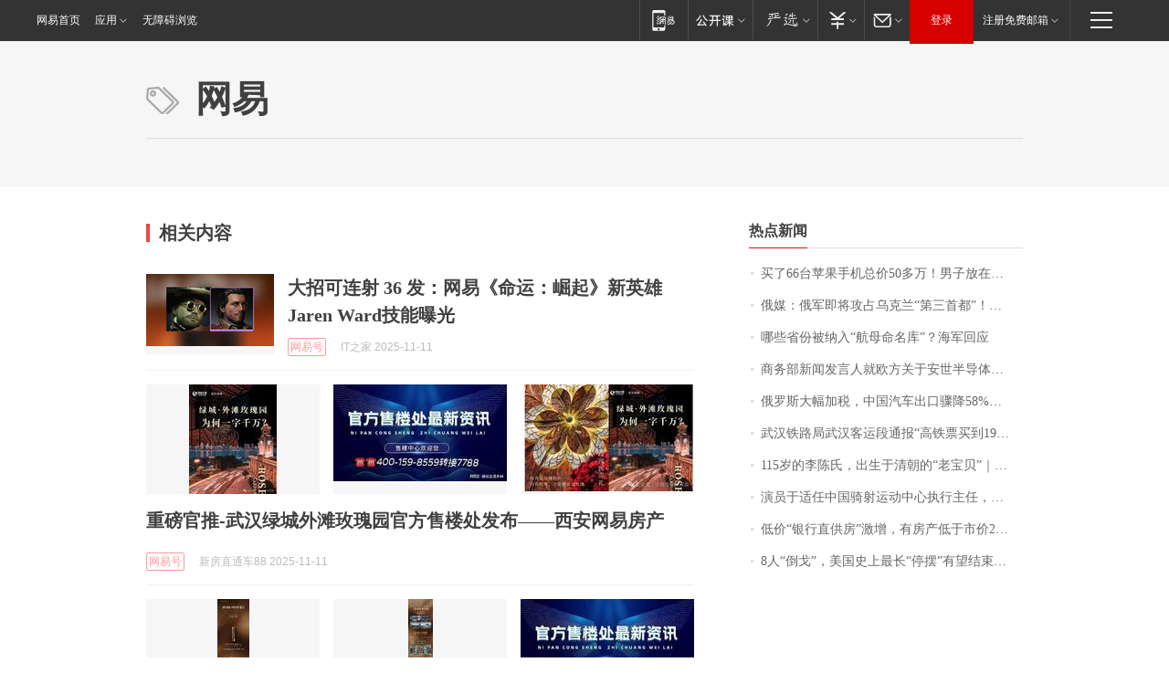

--- FILE ---
content_type: application/x-javascript
request_url: https://news.163.com/special/00015BLB/keywordindex_hot.js?_=1762830900783&callback=callback
body_size: 1117
content:
callback({
date: "2025-11-11 10:15:57",
news:[
		        	{
		"title":"\u4E70\u4E86\u0036\u0036\u53F0\u82F9\u679C\u624B\u673A\u603B\u4EF7\u0035\u0030\u591A\u4E07\uFF01\u7537\u5B50\u653E\u5728\u5E73\u53F0\u51FA\u79DF\uFF0C\u5982\u4ECA\u79DF\u91D1\u62FF\u4E0D\u5230\uFF0C\u624B\u673A\u4E5F\u8981\u4E0D\u56DE\u6765",
        "time":"2025.11.11 10:00:00",
		"link":"https://www.163.com/dy/article/KDV4JV840534P59R.html",
	}
      	         ,
        	{
		"title":"\u4FC4\u5A92\uFF1A\u4FC4\u519B\u5373\u5C06\u653B\u5360\u4E4C\u514B\u5170\u201C\u7B2C\u4E09\u9996\u90FD\u201D\uFF01\u4FC4\u526F\u603B\u7406\u81EA\u66DD\u53C2\u6218\uFF1A\u7528\u72D9\u51FB\u6B65\u67AA\u8FD8\u51FB\u4E4C\u519B\uFF01\u4FC4\u5BF9\u4E4C\u53D1\u52A8\u5927\u89C4\u6A21\u7A7A\u88AD",
        "time":"2025.11.11 10:00:00",
		"link":"https://www.163.com/dy/article/KDSJQ1D30512B07B.html",
	}
      	         ,
        	{
		"title":"\u54EA\u4E9B\u7701\u4EFD\u88AB\u7EB3\u5165\u201C\u822A\u6BCD\u547D\u540D\u5E93\u201D\uFF1F\u6D77\u519B\u56DE\u5E94",
        "time":"2025.11.11 10:00:00",
		"link":"https://www.163.com/dy/article/KDRTD2440512D3VJ.html",
	}
      	         ,
        	{
		"title":"\u5546\u52A1\u90E8\u65B0\u95FB\u53D1\u8A00\u4EBA\u5C31\u6B27\u65B9\u5173\u4E8E\u5B89\u4E16\u534A\u5BFC\u4F53\u95EE\u9898\u7684\u58F0\u660E\u7B54\u8BB0\u8005\u95EE",
        "time":"2025.11.11 10:00:00",
		"link":"https://www.163.com/dy/article/KDUKQBN10001899O.html",
	}
      	         ,
        	{
		"title":"\u4FC4\u7F57\u65AF\u5927\u5E45\u52A0\u7A0E\uFF0C\u4E2D\u56FD\u6C7D\u8F66\u51FA\u53E3\u9AA4\u964D\u0035\u0038\u0025\uFF01\u0031\u8F86\u51C0\u8D5A\u51E0\u4E07\u5DF2\u6210\u8FC7\u53BB\uFF0C\u6709\u5546\u5BB6\u6682\u505C\u5BF9\u4FC4\u4E1A\u52A1\uFF0C\u5982\u4F55\u7834\u5C40\uFF1F\u4E13\u5BB6\u5EFA\u8BAE\u201C\u624E\u4E0B\u6839\u201D",
        "time":"2025.11.11 10:00:00",
		"link":"https://www.163.com/dy/article/KDVBKJPC0512B07B.html",
	}
      	         ,
        	{
		"title":"\u6B66\u6C49\u94C1\u8DEF\u5C40\u6B66\u6C49\u5BA2\u8FD0\u6BB5\u901A\u62A5\u201C\u9AD8\u94C1\u7968\u4E70\u5230\u0031\u0039\u6392\u4F46\u8F66\u53A2\u53EA\u6709\u0031\u0037\u6392\u201D",
        "time":"2025.11.11 10:00:00",
		"link":"https://www.163.com/dy/article/KDU6I2FT0514R9OJ.html",
	}
      	         ,
        	{
		"title":"\u0031\u0031\u0035\u5C81\u7684\u674E\u9648\u6C0F\uFF0C\u51FA\u751F\u4E8E\u6E05\u671D\u7684\u201C\u8001\u5B9D\u8D1D\u201D\uFF5C\u9762\u5B54",
        "time":"2025.11.11 10:00:00",
		"link":"https://www.163.com/dy/article/KDTOJ7Q10550B6IS.html",
	}
      	         ,
        	{
		"title":"\u6F14\u5458\u4E8E\u9002\u4EFB\u4E2D\u56FD\u9A91\u5C04\u8FD0\u52A8\u4E2D\u5FC3\u6267\u884C\u4E3B\u4EFB\uFF0C\u66FE\u5728\u300A\u5C01\u795E\u4E09\u90E8\u66F2\u300B\u9970\u6F14\u59EC\u53D1",
        "time":"2025.11.11 10:00:00",
		"link":"https://www.163.com/dy/article/KDUHPLOM0514R9P4.html",
	}
      	         ,
        	{
		"title":"\u4F4E\u4EF7\u201C\u94F6\u884C\u76F4\u4F9B\u623F\u201D\u6FC0\u589E\uFF0C\u6709\u623F\u4EA7\u4F4E\u4E8E\u5E02\u4EF7\u0032\u0035\u0025",
        "time":"2025.11.11 10:00:00",
		"link":"https://www.163.com/dy/article/KDV451520519DDQ2.html",
	}
      	         ,
        	{
		"title":"\u0038\u4EBA\u201C\u5012\u6208\u201D\uFF0C\u7F8E\u56FD\u53F2\u4E0A\u6700\u957F\u201C\u505C\u6446\u201D\u6709\u671B\u7ED3\u675F\uFF1F\u4F17\u8BAE\u9662\u6C11\u4E3B\u515A\u4EBA\uFF1A\u8FD9\u662F\u201C\u6295\u964D\u201D",
        "time":"2025.11.11 10:00:00",
		"link":"https://www.163.com/dy/article/KE1C6EUP051492T3.html",
	}
      ],
photos: [
		]
})